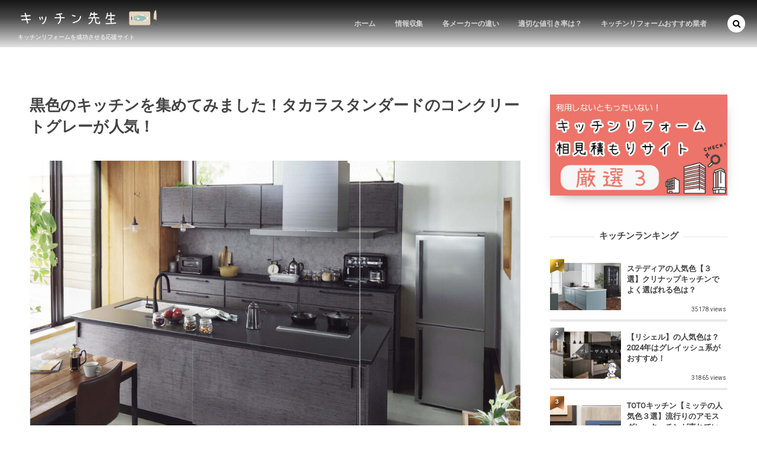

--- FILE ---
content_type: text/html; charset=UTF-8
request_url: https://kitchen-reform.club/faq/post-6152/
body_size: 11460
content:
<!DOCTYPE html>
<html lang="ja"><head prefix="og: http://ogp.me/ns# fb: http://ogp.me/ns/fb# article: http://ogp.me/ns/article#"><meta charset="utf-8" />
<meta name="viewport" content="width=device-width,initial-scale=1,minimum-scale=1,user-scalable=yes" /><meta name="description" content="黒色のキッチンをお探しですか？こちらでは主要キッチンメーカーの人気黒色のキッチンを集めました！黒色が好きな方は必見！" /><meta property="og:title" content="黒色のキッチンを集めてみました！タカラスタンダードのコンクリートグレーが人気！" /><meta property="og:type" content="article" /><meta property="og:url" content="https://kitchen-reform.club/faq/post-6152/" /><meta property="og:image" content="https://kitchen-reform.club/wp-content/uploads/2022/02/takaraSK0-3.jpg" /><meta property="og:image:width" content="1000" /><meta property="og:image:height" content="632" /><meta property="og:description" content="黒色のキッチンをお探しですか？こちらでは主要キッチンメーカーの人気黒色のキッチンを集めました！黒色が好きな方は必見！" /><meta property="og:site_name" content="キッチン先生" /><link rel="canonical" href="https://kitchen-reform.club/faq/post-6152/" /><title>黒色のキッチンを集めてみました！タカラスタンダードのコンクリートグレーが人気！  |  キッチン先生</title>
<meta name='robots' content='max-image-preview:large' />
<link rel="dns-prefetch" href="//connect.facebook.net" /><link rel="dns-prefetch" href="//secure.gravatar.com" /><link rel="dns-prefetch" href="//api.pinterest.com" /><link rel="dns-prefetch" href="//jsoon.digitiminimi.com" /><link rel="dns-prefetch" href="//b.hatena.ne.jp" /><link rel="dns-prefetch" href="//platform.twitter.com" /><meta http-equiv="Last-Modified" content="Sun, 04 Feb. 2024 07:38:18 +0900" /><link rel='dns-prefetch' href='//widgetlogic.org' />
<link rel='dns-prefetch' href='//ajax.googleapis.com' />
<link rel='dns-prefetch' href='//cdn.jsdelivr.net' />
<link rel="alternate" type="application/rss+xml" title="キッチン先生 &raquo; フィード" href="https://kitchen-reform.club/feed/" />
<link rel="alternate" type="application/rss+xml" title="キッチン先生 &raquo; コメントフィード" href="https://kitchen-reform.club/comments/feed/" />
<link rel="alternate" title="oEmbed (JSON)" type="application/json+oembed" href="https://kitchen-reform.club/wp-json/oembed/1.0/embed?url=https%3A%2F%2Fkitchen-reform.club%2Ffaq%2Fpost-6152%2F" />
<link rel="alternate" title="oEmbed (XML)" type="text/xml+oembed" href="https://kitchen-reform.club/wp-json/oembed/1.0/embed?url=https%3A%2F%2Fkitchen-reform.club%2Ffaq%2Fpost-6152%2F&#038;format=xml" />
<style id='wp-img-auto-sizes-contain-inline-css' type='text/css'>
img:is([sizes=auto i],[sizes^="auto," i]){contain-intrinsic-size:3000px 1500px}
/*# sourceURL=wp-img-auto-sizes-contain-inline-css */
</style>
<style id='classic-theme-styles-inline-css' type='text/css'>
/*! This file is auto-generated */
.wp-block-button__link{color:#fff;background-color:#32373c;border-radius:9999px;box-shadow:none;text-decoration:none;padding:calc(.667em + 2px) calc(1.333em + 2px);font-size:1.125em}.wp-block-file__button{background:#32373c;color:#fff;text-decoration:none}
/*# sourceURL=/wp-includes/css/classic-themes.min.css */
</style>
<link rel='stylesheet' id='block-widget-css' href='https://kitchen-reform.club/wp-content/plugins/widget-logic/block_widget/css/widget.css?ver=1725609361' type='text/css' media='all' />
<link rel='stylesheet' id='dp-sc-talk-css' href='https://kitchen-reform.club/wp-content/plugins/dp-ex-shortcodes/css/style/shortcodes/talk.css?ver=1.5.5.0' type='text/css' media='all' />
<link rel='stylesheet' id='digipress-css' href='https://kitchen-reform.club/wp-content/themes/dp-macchiato/css/style.css?ver=20250531205330' type='text/css' media='all' />
<link rel='stylesheet' id='dp-shortcodes-css' href='https://kitchen-reform.club/wp-content/plugins/dp-ex-shortcodes/css/style.css?ver=1.5.5.0' type='text/css' media='all' />
<link rel='stylesheet' id='dp-visual-css' href='https://kitchen-reform.club/wp-content/uploads/digipress/macchiato/css/visual-custom.css?ver=20251208091203' type='text/css' media='all' />
<script src="https://ajax.googleapis.com/ajax/libs/jquery/3.7.1/jquery.min.js?ver=6.9" id="jquery-js"></script>
<link rel="https://api.w.org/" href="https://kitchen-reform.club/wp-json/" /><link rel="alternate" title="JSON" type="application/json" href="https://kitchen-reform.club/wp-json/wp/v2/posts/6152" /><link rel="EditURI" type="application/rsd+xml" title="RSD" href="https://kitchen-reform.club/xmlrpc.php?rsd" />
<link rel='shortlink' href='https://kitchen-reform.club/?p=6152' />
<style>:root {
			--lazy-loader-animation-duration: 300ms;
		}
		  
		.lazyload {
	display: block;
}

.lazyload,
        .lazyloading {
			opacity: 0;
		}


		.lazyloaded {
			opacity: 1;
			transition: opacity 300ms;
			transition: opacity var(--lazy-loader-animation-duration);
		}</style><noscript><style>.lazyload { display: none; } .lazyload[class*="lazy-loader-background-element-"] { display: block; opacity: 1; }</style></noscript><link rel="llms-sitemap" href="https://kitchen-reform.club/llms.txt" />
<link rel="preconnect" href="https://fonts.gstatic.com" /><link href="https://fonts.googleapis.com/css2?family=Roboto&display=swap" rel="stylesheet" /><link rel="icon" href="https://kitchen-reform.club/wp-content/uploads/2022/02/cropped-logo1-32x32.png" sizes="32x32" />
<link rel="icon" href="https://kitchen-reform.club/wp-content/uploads/2022/02/cropped-logo1-192x192.png" sizes="192x192" />
<link rel="apple-touch-icon" href="https://kitchen-reform.club/wp-content/uploads/2022/02/cropped-logo1-180x180.png" />
<meta name="msapplication-TileImage" content="https://kitchen-reform.club/wp-content/uploads/2022/02/cropped-logo1-270x270.png" />
<script>j$=jQuery;</script><script data-ad-client="ca-pub-6475320565618344" async src="https://pagead2.googlesyndication.com/pagead/js/adsbygoogle.js"></script><style id='global-styles-inline-css' type='text/css'>
:root{--wp--preset--aspect-ratio--square: 1;--wp--preset--aspect-ratio--4-3: 4/3;--wp--preset--aspect-ratio--3-4: 3/4;--wp--preset--aspect-ratio--3-2: 3/2;--wp--preset--aspect-ratio--2-3: 2/3;--wp--preset--aspect-ratio--16-9: 16/9;--wp--preset--aspect-ratio--9-16: 9/16;--wp--preset--color--black: #000000;--wp--preset--color--cyan-bluish-gray: #abb8c3;--wp--preset--color--white: #ffffff;--wp--preset--color--pale-pink: #f78da7;--wp--preset--color--vivid-red: #cf2e2e;--wp--preset--color--luminous-vivid-orange: #ff6900;--wp--preset--color--luminous-vivid-amber: #fcb900;--wp--preset--color--light-green-cyan: #7bdcb5;--wp--preset--color--vivid-green-cyan: #00d084;--wp--preset--color--pale-cyan-blue: #8ed1fc;--wp--preset--color--vivid-cyan-blue: #0693e3;--wp--preset--color--vivid-purple: #9b51e0;--wp--preset--gradient--vivid-cyan-blue-to-vivid-purple: linear-gradient(135deg,rgb(6,147,227) 0%,rgb(155,81,224) 100%);--wp--preset--gradient--light-green-cyan-to-vivid-green-cyan: linear-gradient(135deg,rgb(122,220,180) 0%,rgb(0,208,130) 100%);--wp--preset--gradient--luminous-vivid-amber-to-luminous-vivid-orange: linear-gradient(135deg,rgb(252,185,0) 0%,rgb(255,105,0) 100%);--wp--preset--gradient--luminous-vivid-orange-to-vivid-red: linear-gradient(135deg,rgb(255,105,0) 0%,rgb(207,46,46) 100%);--wp--preset--gradient--very-light-gray-to-cyan-bluish-gray: linear-gradient(135deg,rgb(238,238,238) 0%,rgb(169,184,195) 100%);--wp--preset--gradient--cool-to-warm-spectrum: linear-gradient(135deg,rgb(74,234,220) 0%,rgb(151,120,209) 20%,rgb(207,42,186) 40%,rgb(238,44,130) 60%,rgb(251,105,98) 80%,rgb(254,248,76) 100%);--wp--preset--gradient--blush-light-purple: linear-gradient(135deg,rgb(255,206,236) 0%,rgb(152,150,240) 100%);--wp--preset--gradient--blush-bordeaux: linear-gradient(135deg,rgb(254,205,165) 0%,rgb(254,45,45) 50%,rgb(107,0,62) 100%);--wp--preset--gradient--luminous-dusk: linear-gradient(135deg,rgb(255,203,112) 0%,rgb(199,81,192) 50%,rgb(65,88,208) 100%);--wp--preset--gradient--pale-ocean: linear-gradient(135deg,rgb(255,245,203) 0%,rgb(182,227,212) 50%,rgb(51,167,181) 100%);--wp--preset--gradient--electric-grass: linear-gradient(135deg,rgb(202,248,128) 0%,rgb(113,206,126) 100%);--wp--preset--gradient--midnight: linear-gradient(135deg,rgb(2,3,129) 0%,rgb(40,116,252) 100%);--wp--preset--font-size--small: 13px;--wp--preset--font-size--medium: 20px;--wp--preset--font-size--large: 36px;--wp--preset--font-size--x-large: 42px;--wp--preset--spacing--20: 0.44rem;--wp--preset--spacing--30: 0.67rem;--wp--preset--spacing--40: 1rem;--wp--preset--spacing--50: 1.5rem;--wp--preset--spacing--60: 2.25rem;--wp--preset--spacing--70: 3.38rem;--wp--preset--spacing--80: 5.06rem;--wp--preset--shadow--natural: 6px 6px 9px rgba(0, 0, 0, 0.2);--wp--preset--shadow--deep: 12px 12px 50px rgba(0, 0, 0, 0.4);--wp--preset--shadow--sharp: 6px 6px 0px rgba(0, 0, 0, 0.2);--wp--preset--shadow--outlined: 6px 6px 0px -3px rgb(255, 255, 255), 6px 6px rgb(0, 0, 0);--wp--preset--shadow--crisp: 6px 6px 0px rgb(0, 0, 0);}:where(.is-layout-flex){gap: 0.5em;}:where(.is-layout-grid){gap: 0.5em;}body .is-layout-flex{display: flex;}.is-layout-flex{flex-wrap: wrap;align-items: center;}.is-layout-flex > :is(*, div){margin: 0;}body .is-layout-grid{display: grid;}.is-layout-grid > :is(*, div){margin: 0;}:where(.wp-block-columns.is-layout-flex){gap: 2em;}:where(.wp-block-columns.is-layout-grid){gap: 2em;}:where(.wp-block-post-template.is-layout-flex){gap: 1.25em;}:where(.wp-block-post-template.is-layout-grid){gap: 1.25em;}.has-black-color{color: var(--wp--preset--color--black) !important;}.has-cyan-bluish-gray-color{color: var(--wp--preset--color--cyan-bluish-gray) !important;}.has-white-color{color: var(--wp--preset--color--white) !important;}.has-pale-pink-color{color: var(--wp--preset--color--pale-pink) !important;}.has-vivid-red-color{color: var(--wp--preset--color--vivid-red) !important;}.has-luminous-vivid-orange-color{color: var(--wp--preset--color--luminous-vivid-orange) !important;}.has-luminous-vivid-amber-color{color: var(--wp--preset--color--luminous-vivid-amber) !important;}.has-light-green-cyan-color{color: var(--wp--preset--color--light-green-cyan) !important;}.has-vivid-green-cyan-color{color: var(--wp--preset--color--vivid-green-cyan) !important;}.has-pale-cyan-blue-color{color: var(--wp--preset--color--pale-cyan-blue) !important;}.has-vivid-cyan-blue-color{color: var(--wp--preset--color--vivid-cyan-blue) !important;}.has-vivid-purple-color{color: var(--wp--preset--color--vivid-purple) !important;}.has-black-background-color{background-color: var(--wp--preset--color--black) !important;}.has-cyan-bluish-gray-background-color{background-color: var(--wp--preset--color--cyan-bluish-gray) !important;}.has-white-background-color{background-color: var(--wp--preset--color--white) !important;}.has-pale-pink-background-color{background-color: var(--wp--preset--color--pale-pink) !important;}.has-vivid-red-background-color{background-color: var(--wp--preset--color--vivid-red) !important;}.has-luminous-vivid-orange-background-color{background-color: var(--wp--preset--color--luminous-vivid-orange) !important;}.has-luminous-vivid-amber-background-color{background-color: var(--wp--preset--color--luminous-vivid-amber) !important;}.has-light-green-cyan-background-color{background-color: var(--wp--preset--color--light-green-cyan) !important;}.has-vivid-green-cyan-background-color{background-color: var(--wp--preset--color--vivid-green-cyan) !important;}.has-pale-cyan-blue-background-color{background-color: var(--wp--preset--color--pale-cyan-blue) !important;}.has-vivid-cyan-blue-background-color{background-color: var(--wp--preset--color--vivid-cyan-blue) !important;}.has-vivid-purple-background-color{background-color: var(--wp--preset--color--vivid-purple) !important;}.has-black-border-color{border-color: var(--wp--preset--color--black) !important;}.has-cyan-bluish-gray-border-color{border-color: var(--wp--preset--color--cyan-bluish-gray) !important;}.has-white-border-color{border-color: var(--wp--preset--color--white) !important;}.has-pale-pink-border-color{border-color: var(--wp--preset--color--pale-pink) !important;}.has-vivid-red-border-color{border-color: var(--wp--preset--color--vivid-red) !important;}.has-luminous-vivid-orange-border-color{border-color: var(--wp--preset--color--luminous-vivid-orange) !important;}.has-luminous-vivid-amber-border-color{border-color: var(--wp--preset--color--luminous-vivid-amber) !important;}.has-light-green-cyan-border-color{border-color: var(--wp--preset--color--light-green-cyan) !important;}.has-vivid-green-cyan-border-color{border-color: var(--wp--preset--color--vivid-green-cyan) !important;}.has-pale-cyan-blue-border-color{border-color: var(--wp--preset--color--pale-cyan-blue) !important;}.has-vivid-cyan-blue-border-color{border-color: var(--wp--preset--color--vivid-cyan-blue) !important;}.has-vivid-purple-border-color{border-color: var(--wp--preset--color--vivid-purple) !important;}.has-vivid-cyan-blue-to-vivid-purple-gradient-background{background: var(--wp--preset--gradient--vivid-cyan-blue-to-vivid-purple) !important;}.has-light-green-cyan-to-vivid-green-cyan-gradient-background{background: var(--wp--preset--gradient--light-green-cyan-to-vivid-green-cyan) !important;}.has-luminous-vivid-amber-to-luminous-vivid-orange-gradient-background{background: var(--wp--preset--gradient--luminous-vivid-amber-to-luminous-vivid-orange) !important;}.has-luminous-vivid-orange-to-vivid-red-gradient-background{background: var(--wp--preset--gradient--luminous-vivid-orange-to-vivid-red) !important;}.has-very-light-gray-to-cyan-bluish-gray-gradient-background{background: var(--wp--preset--gradient--very-light-gray-to-cyan-bluish-gray) !important;}.has-cool-to-warm-spectrum-gradient-background{background: var(--wp--preset--gradient--cool-to-warm-spectrum) !important;}.has-blush-light-purple-gradient-background{background: var(--wp--preset--gradient--blush-light-purple) !important;}.has-blush-bordeaux-gradient-background{background: var(--wp--preset--gradient--blush-bordeaux) !important;}.has-luminous-dusk-gradient-background{background: var(--wp--preset--gradient--luminous-dusk) !important;}.has-pale-ocean-gradient-background{background: var(--wp--preset--gradient--pale-ocean) !important;}.has-electric-grass-gradient-background{background: var(--wp--preset--gradient--electric-grass) !important;}.has-midnight-gradient-background{background: var(--wp--preset--gradient--midnight) !important;}.has-small-font-size{font-size: var(--wp--preset--font-size--small) !important;}.has-medium-font-size{font-size: var(--wp--preset--font-size--medium) !important;}.has-large-font-size{font-size: var(--wp--preset--font-size--large) !important;}.has-x-large-font-size{font-size: var(--wp--preset--font-size--x-large) !important;}
/*# sourceURL=global-styles-inline-css */
</style>
</head><body class="wp-singular post-template-default single single-post postid-6152 single-format-standard wp-theme-dp-macchiato main-body" data-ct-sns-cache="true" data-ct-sns-cache-time="86400000"><header id="header_container" class="header_container pc has_search"><div class="h_group"><h1 class="hd_title image"><a href="https://kitchen-reform.club/" title="キッチン先生"><img src="https://kitchen-reform.club/wp-content/uploads/digipress/macchiato/title/logo2_PC.png" alt="キッチン先生" /></a></h1><h2 class="caption">キッチンリフォームを成功させる応援サイト</h2></div><div class="r_block"><nav id="global_menu_nav" class="global_menu_nav" data-wow-delay="0.3s"><ul id="global_menu_ul" class=""><li id="menu-item-2323" class="menu-item menu-item-type-custom menu-item-object-custom menu-item-home"><a href="https://kitchen-reform.club/" class="menu-link"><span class="menu-title">ホーム</span><span class="gnav-bd"></span></a></li>
<li id="menu-item-4545" class="menu-item menu-item-type-custom menu-item-object-custom menu-item-has-children"><a class="menu-link"><span class="menu-title">情報収集</span><span class="gnav-bd"></span></a>
<ul class="sub-menu">
	<li id="menu-item-2858" class="menu-item menu-item-type-taxonomy menu-item-object-category current-post-ancestor current-menu-parent current-post-parent"><a href="https://kitchen-reform.club/category/faq/" class="menu-link"><span class="menu-title">キッチンリフォームで多い質問</span></a></li>
</ul>
</li>
<li id="menu-item-2331" class="menu-item menu-item-type-post_type menu-item-object-page menu-item-has-children"><a href="https://kitchen-reform.club/comparison/" class="menu-link"><span class="menu-title">各メーカーの違い</span><span class="gnav-bd"></span></a>
<ul class="sub-menu">
	<li id="menu-item-2617" class="menu-item menu-item-type-post_type menu-item-object-page"><a href="https://kitchen-reform.club/comparison/lixil-reputation/" class="menu-link"><span class="menu-title">リクシルのキッチン</span></a></li>
	<li id="menu-item-6652" class="menu-item menu-item-type-post_type menu-item-object-post"><a href="https://kitchen-reform.club/panasonic-kitchen/reviews-panakitchen/" class="menu-link"><span class="menu-title">パナソニックのキッチン</span></a></li>
	<li id="menu-item-7168" class="menu-item menu-item-type-post_type menu-item-object-post"><a href="https://kitchen-reform.club/toto-kitchen/toto/" class="menu-link"><span class="menu-title">TOTOのキッチン</span></a></li>
	<li id="menu-item-7172" class="menu-item menu-item-type-post_type menu-item-object-post"><a href="https://kitchen-reform.club/takara-standard/takara-standard-reputations/" class="menu-link"><span class="menu-title">タカラスタンダードのキッチン</span></a></li>
	<li id="menu-item-7170" class="menu-item menu-item-type-post_type menu-item-object-post"><a href="https://kitchen-reform.club/woodone-kitchen/woodone/" class="menu-link"><span class="menu-title">ウッドワンのキッチン</span></a></li>
	<li id="menu-item-7169" class="menu-item menu-item-type-post_type menu-item-object-post"><a href="https://kitchen-reform.club/toclas-kitchen/toclas/" class="menu-link"><span class="menu-title">トクラスのキッチン</span></a></li>
</ul>
</li>
<li id="menu-item-2326" class="menu-item menu-item-type-post_type menu-item-object-page"><a href="https://kitchen-reform.club/discount/" class="menu-link"><span class="menu-title">適切な値引き率は？</span><span class="gnav-bd"></span></a></li>
<li id="menu-item-2327" class="menu-item menu-item-type-post_type menu-item-object-page menu-item-has-children"><a href="https://kitchen-reform.club/merchant/" class="menu-link"><span class="menu-title">キッチンリフォームおすすめ業者</span><span class="gnav-bd"></span></a>
<ul class="sub-menu">
	<li id="menu-item-7177" class="menu-item menu-item-type-post_type menu-item-object-post"><a href="https://kitchen-reform.club/company/osaka-reform/" class="menu-link"><span class="menu-title">【大阪】キッチンリフォームのおすすめ施工業者トップ１０</span></a></li>
	<li id="menu-item-7178" class="menu-item menu-item-type-post_type menu-item-object-post"><a href="https://kitchen-reform.club/company/yokohama-reform/" class="menu-link"><span class="menu-title">横浜の人気キッチンリフォーム施工業者【タイプ別９選】</span></a></li>
	<li id="menu-item-7179" class="menu-item menu-item-type-post_type menu-item-object-post"><a href="https://kitchen-reform.club/company/tokyo-reform/" class="menu-link"><span class="menu-title">東京の人気キッチンリフォーム施工業者【6選】</span></a></li>
	<li id="menu-item-7180" class="menu-item menu-item-type-post_type menu-item-object-post"><a href="https://kitchen-reform.club/company/sapporo-reform/" class="menu-link"><span class="menu-title">【札幌】キッチンリフォームおすすめ業者ベスト4</span></a></li>
</ul>
</li>
</ul></nav></div><div id="expand_float_menu" class="expand_float_menu" data-wow-delay="0.3s"><i class="icon-menu"></i></div></header><div id="container" class="dp-container pc clearfix singular"><div class="content-wrap incontainer clearfix singular no-header-area">
<div id="content" class="content two-col right"><article id="post-6152" class="single-article post-6152 post type-post status-publish format-standard has-post-thumbnail category-faq"><header class="sb-right two-col"><h1 class="entry-title single-title"><span>黒色のキッチンを集めてみました！タカラスタンダードのコンクリートグレーが人気！</span></h1></header><div class="entry entry-content"><p><noscript><img fetchpriority="high" decoding="async" src="https://kitchen-reform.club/wp-content/uploads/2022/02/takaraSK0-3.jpg" alt="黒色のキッチン" width="1000" height="632" class="aligncenter size-full wp-image-4588" srcset="https://kitchen-reform.club/wp-content/uploads/2022/02/takaraSK0-3.jpg 1000w, https://kitchen-reform.club/wp-content/uploads/2022/02/takaraSK0-3-300x190.jpg 300w, https://kitchen-reform.club/wp-content/uploads/2022/02/takaraSK0-3-680x430.jpg 680w, https://kitchen-reform.club/wp-content/uploads/2022/02/takaraSK0-3-768x485.jpg 768w, https://kitchen-reform.club/wp-content/uploads/2022/02/takaraSK0-3-450x284.jpg 450w, https://kitchen-reform.club/wp-content/uploads/2022/02/takaraSK0-3-900x569.jpg 900w" sizes="(max-width: 1000px) 100vw, 1000px"></noscript><img fetchpriority="high" decoding="async" src="data:image/svg+xml,%3Csvg%20xmlns%3D%22http%3A%2F%2Fwww.w3.org%2F2000%2Fsvg%22%20viewBox%3D%220%200%201000%20632%22%3E%3C%2Fsvg%3E" alt="黒色のキッチン" width="1000" height="632" class="aligncenter size-full wp-image-4588 lazyload" srcset="data:image/svg+xml,%3Csvg%20xmlns%3D%22http%3A%2F%2Fwww.w3.org%2F2000%2Fsvg%22%20viewBox%3D%220%200%201000%20632%22%3E%3C%2Fsvg%3E 1000w" sizes="(max-width: 1000px) 100vw, 1000px" data-srcset="https://kitchen-reform.club/wp-content/uploads/2022/02/takaraSK0-3.jpg 1000w, https://kitchen-reform.club/wp-content/uploads/2022/02/takaraSK0-3-300x190.jpg 300w, https://kitchen-reform.club/wp-content/uploads/2022/02/takaraSK0-3-680x430.jpg 680w, https://kitchen-reform.club/wp-content/uploads/2022/02/takaraSK0-3-768x485.jpg 768w, https://kitchen-reform.club/wp-content/uploads/2022/02/takaraSK0-3-450x284.jpg 450w, https://kitchen-reform.club/wp-content/uploads/2022/02/takaraSK0-3-900x569.jpg 900w" data-src="https://kitchen-reform.club/wp-content/uploads/2022/02/takaraSK0-3.jpg"></p>
<p class="al-c small">写真：タカラスタンダードのシステムキッチン「トレーシア」より</p>
<p><span class="green big">ベージュ・アイボリー</span>色のキッチンをお探しですか？</p>
<p>こちらでは主要<span class="green big">トップ6</span>のキッチンメーカーの人気アイボリー色のキッチン<span class="green big">9点</span>を集めました！<br>ベージュ色が好きな方は必見です！</p>
<div id="talk-scqk" class="dp_sc_talk pos-right clearfix">
<figure class="talk_avatar circle pos-right" style="width:80px;height:80px;">
<div class="cover_img" style="background-image:url('https://kitchen-reform.club/wp-content/uploads/2020/04/1-e1587850551667.jpg');"></div>
</figure>
<div class="talk_words pos-right" style="max-width:calc(100% - 100px);background-color:#fffbf4;">昨今、ベージュ色のキッチンはどのメーカーも数が少ない傾向にありますが、その中でもおすすめのベージュ色のキッチンをご紹介します！</div>
</div>
<style>#talk-scqk .talk_words.pos-right:after{border-color:transparent transparent transparent #fffbf4;}</style>
<div class="dp_toc_container pos-none allow-toggle" role="navigation" data-margin="30"><p class="toc_title_block"><span class="toc_title icon-list">INDEX</span><span class="toc_toggle icon-up-open" role="button"></span></p><ul class="dp_toc_ul has_title"><li><a href="#e382bfe382abe383a9e382b9e382bfe383b3e38380e383bce38389e381aee9bb92e889b2e381aee382ade38383e38381e383b3-1">タカラスタンダードの黒色のキッチン</a><ul><li><a href="#e38388e383ace383bce382b7e382a2e381aee3808ce382b3e383b3e382afe383aae383bce38388e382b0e383ace383bce3808de381aee382ade38383e38381e383b3-2">トレーシアの「コンクリートグレー」のキッチン</a></li></ul></li><li><a href="#e383aae382afe382b7e383abe381aee9bb92e889b2e381aee382ade38383e38381e383b3-3">リクシルの黒色のキッチン</a><ul><li><a href="#e382a2e383ace382b9e382bfe381aee3808ce382b0e383ace382a4e38383e382b7e383a5e382b0e383ace382a4e383b3e3808de381aee382ade38383e38381e383b3-4">アレスタの「グレイッシュグレイン」のキッチン</a></li></ul></li></ul></div>
<h2 id="e382bfe382abe383a9e382b9e382bfe383b3e38380e383bce38389e381aee9bb92e889b2e381aee382ade38383e38381e383b3-1">タカラスタンダードの黒色のキッチン</h2>
<p>タカラスタンダードで、おすすめする黒色のキッチンがこちら！</p>
<div class="box">
<h3 id="e38388e383ace383bce382b7e382a2e381aee3808ce382b3e383b3e382afe383aae383bce38388e382b0e383ace383bce3808de381aee382ade38383e38381e383b3-2">トレーシアの「コンクリートグレー」のキッチン</h3>
<p><noscript><img fetchpriority="high" decoding="async" src="https://kitchen-reform.club/wp-content/uploads/2022/02/takaraSK0-3.jpg" alt="黒色のキッチン" width="1000" height="632" class="aligncenter size-full wp-image-4588" srcset="https://kitchen-reform.club/wp-content/uploads/2022/02/takaraSK0-3.jpg 1000w, https://kitchen-reform.club/wp-content/uploads/2022/02/takaraSK0-3-300x190.jpg 300w, https://kitchen-reform.club/wp-content/uploads/2022/02/takaraSK0-3-680x430.jpg 680w, https://kitchen-reform.club/wp-content/uploads/2022/02/takaraSK0-3-768x485.jpg 768w, https://kitchen-reform.club/wp-content/uploads/2022/02/takaraSK0-3-450x284.jpg 450w, https://kitchen-reform.club/wp-content/uploads/2022/02/takaraSK0-3-900x569.jpg 900w" sizes="(max-width: 1000px) 100vw, 1000px"></noscript><img fetchpriority="high" decoding="async" src="data:image/svg+xml,%3Csvg%20xmlns%3D%22http%3A%2F%2Fwww.w3.org%2F2000%2Fsvg%22%20viewBox%3D%220%200%201000%20632%22%3E%3C%2Fsvg%3E" alt="黒色のキッチン" width="1000" height="632" class="aligncenter size-full wp-image-4588 lazyload" srcset="data:image/svg+xml,%3Csvg%20xmlns%3D%22http%3A%2F%2Fwww.w3.org%2F2000%2Fsvg%22%20viewBox%3D%220%200%201000%20632%22%3E%3C%2Fsvg%3E 1000w" sizes="(max-width: 1000px) 100vw, 1000px" data-srcset="https://kitchen-reform.club/wp-content/uploads/2022/02/takaraSK0-3.jpg 1000w, https://kitchen-reform.club/wp-content/uploads/2022/02/takaraSK0-3-300x190.jpg 300w, https://kitchen-reform.club/wp-content/uploads/2022/02/takaraSK0-3-680x430.jpg 680w, https://kitchen-reform.club/wp-content/uploads/2022/02/takaraSK0-3-768x485.jpg 768w, https://kitchen-reform.club/wp-content/uploads/2022/02/takaraSK0-3-450x284.jpg 450w, https://kitchen-reform.club/wp-content/uploads/2022/02/takaraSK0-3-900x569.jpg 900w" data-src="https://kitchen-reform.club/wp-content/uploads/2022/02/takaraSK0-3.jpg"></p>
<p class="al-c small">写真：タカラスタンダードのトレーシア　目安価格：　1,823,300円</p>
<p>こちらは<a href="https://kitchen-reform.club/comparison/takara-standard-reputation/">タカラスタンダード</a>のトレーシアのシステムキッチン。<br>
コンクリートグレーと呼ばれるブラック系のキッチン。<br>
ワークトップは、モデレートブラックの黒色天板を採用し、キッチンパネルはコンクリートダーク。<br>
黒色に統一されたキッチン。<br>
<noscript><img decoding="async" src="https://kitchen-reform.club/wp-content/uploads/2022/02/takaraSK1-2.jpg" alt="コンクリートグレー" width="492" height="344" class="aligncenter size-full wp-image-4591" srcset="https://kitchen-reform.club/wp-content/uploads/2022/02/takaraSK1-2.jpg 492w, https://kitchen-reform.club/wp-content/uploads/2022/02/takaraSK1-2-300x210.jpg 300w, https://kitchen-reform.club/wp-content/uploads/2022/02/takaraSK1-2-450x315.jpg 450w" sizes="(max-width: 492px) 100vw, 492px"></noscript><img decoding="async" src="data:image/svg+xml,%3Csvg%20xmlns%3D%22http%3A%2F%2Fwww.w3.org%2F2000%2Fsvg%22%20viewBox%3D%220%200%20492%20344%22%3E%3C%2Fsvg%3E" alt="コンクリートグレー" width="492" height="344" class="aligncenter size-full wp-image-4591 lazyload" srcset="data:image/svg+xml,%3Csvg%20xmlns%3D%22http%3A%2F%2Fwww.w3.org%2F2000%2Fsvg%22%20viewBox%3D%220%200%20492%20344%22%3E%3C%2Fsvg%3E 492w" sizes="(max-width: 492px) 100vw, 492px" data-srcset="https://kitchen-reform.club/wp-content/uploads/2022/02/takaraSK1-2.jpg 492w, https://kitchen-reform.club/wp-content/uploads/2022/02/takaraSK1-2-300x210.jpg 300w, https://kitchen-reform.club/wp-content/uploads/2022/02/takaraSK1-2-450x315.jpg 450w" data-src="https://kitchen-reform.club/wp-content/uploads/2022/02/takaraSK1-2.jpg"><br>
調理スペースが2つ設けられるのが魅力のⅡ型キッチン。<br>
家族がキッチンに集まりやすく、みんなで調理が楽しめます。
</p></div>
<h2 id="e383aae382afe382b7e383abe381aee9bb92e889b2e381aee382ade38383e38381e383b3-3">リクシルの黒色のキッチン</h2>
<p>リクシルで、おすすめする黒色のキッチンがこちら！</p>
<div class="box">
<h3 id="e382a2e383ace382b9e382bfe381aee3808ce382b0e383ace382a4e38383e382b7e383a5e382b0e383ace382a4e383b3e3808de381aee382ade38383e38381e383b3-4">アレスタの「グレイッシュグレイン」のキッチン</h3>
<p><noscript><img decoding="async" src="https://kitchen-reform.club/wp-content/uploads/2022/02/lixil-kitchen-3.jpg" alt="ブラックキッチン" width="1000" height="830" class="aligncenter size-full wp-image-4663" srcset="https://kitchen-reform.club/wp-content/uploads/2022/02/lixil-kitchen-3.jpg 1000w, https://kitchen-reform.club/wp-content/uploads/2022/02/lixil-kitchen-3-300x249.jpg 300w, https://kitchen-reform.club/wp-content/uploads/2022/02/lixil-kitchen-3-680x564.jpg 680w, https://kitchen-reform.club/wp-content/uploads/2022/02/lixil-kitchen-3-768x637.jpg 768w, https://kitchen-reform.club/wp-content/uploads/2022/02/lixil-kitchen-3-386x320.jpg 386w, https://kitchen-reform.club/wp-content/uploads/2022/02/lixil-kitchen-3-771x640.jpg 771w" sizes="(max-width: 1000px) 100vw, 1000px"></noscript><img decoding="async" src="data:image/svg+xml,%3Csvg%20xmlns%3D%22http%3A%2F%2Fwww.w3.org%2F2000%2Fsvg%22%20viewBox%3D%220%200%201000%20830%22%3E%3C%2Fsvg%3E" alt="ブラックキッチン" width="1000" height="830" class="aligncenter size-full wp-image-4663 lazyload" srcset="data:image/svg+xml,%3Csvg%20xmlns%3D%22http%3A%2F%2Fwww.w3.org%2F2000%2Fsvg%22%20viewBox%3D%220%200%201000%20830%22%3E%3C%2Fsvg%3E 1000w" sizes="(max-width: 1000px) 100vw, 1000px" data-srcset="https://kitchen-reform.club/wp-content/uploads/2022/02/lixil-kitchen-3.jpg 1000w, https://kitchen-reform.club/wp-content/uploads/2022/02/lixil-kitchen-3-300x249.jpg 300w, https://kitchen-reform.club/wp-content/uploads/2022/02/lixil-kitchen-3-680x564.jpg 680w, https://kitchen-reform.club/wp-content/uploads/2022/02/lixil-kitchen-3-768x637.jpg 768w, https://kitchen-reform.club/wp-content/uploads/2022/02/lixil-kitchen-3-386x320.jpg 386w, https://kitchen-reform.club/wp-content/uploads/2022/02/lixil-kitchen-3-771x640.jpg 771w" data-src="https://kitchen-reform.club/wp-content/uploads/2022/02/lixil-kitchen-3.jpg"></p>
<p class="al-c small">写真：リクシルのアレスタ　目安価格：　185万円</p>
<div id="talk-v7kr" class="dp_sc_talk pos-right clearfix">
<figure class="talk_avatar circle pos-right" style="width:80px;height:80px;">
<div class="cover_img" style="background-image:url('https://kitchen-reform.club/wp-content/uploads/2020/04/1-e1587850551667.jpg');"></div>
</figure>
<div class="talk_words pos-right" style="max-width:calc(100% - 100px);background-color:#fffbf4;">上級者の色使い。暗いキッチンにならないよう部屋全体のコーディネートは慎重さが必要。<br>汚れが目立たないから、この色って方も多いですね。ご主人が台所に立つ方は選ぶ傾向あり。</div>
</div>
<style>#talk-v7kr .talk_words.pos-right:after{border-color:transparent transparent transparent #fffbf4;}</style>
<p><noscript><img decoding="async" src="https://kitchen-reform.club/wp-content/uploads/2017/06/04_1.jpg" alt="透明収納キッチン" width="373" height="246" class="aligncenter size-full wp-image-331" srcset="https://kitchen-reform.club/wp-content/uploads/2017/06/04_1.jpg 746w, https://kitchen-reform.club/wp-content/uploads/2017/06/04_1-300x198.jpg 300w, https://kitchen-reform.club/wp-content/uploads/2017/06/04_1-320x211.jpg 320w" sizes="(max-width: 373px) 100vw, 373px"></noscript><img decoding="async" src="data:image/svg+xml,%3Csvg%20xmlns%3D%22http%3A%2F%2Fwww.w3.org%2F2000%2Fsvg%22%20viewBox%3D%220%200%20373%20246%22%3E%3C%2Fsvg%3E" alt="透明収納キッチン" width="373" height="246" class="aligncenter size-full wp-image-331 lazyload" srcset="data:image/svg+xml,%3Csvg%20xmlns%3D%22http%3A%2F%2Fwww.w3.org%2F2000%2Fsvg%22%20viewBox%3D%220%200%20373%20246%22%3E%3C%2Fsvg%3E 373w" sizes="(max-width: 373px) 100vw, 373px" data-srcset="https://kitchen-reform.club/wp-content/uploads/2017/06/04_1.jpg 746w, https://kitchen-reform.club/wp-content/uploads/2017/06/04_1-300x198.jpg 300w, https://kitchen-reform.club/wp-content/uploads/2017/06/04_1-320x211.jpg 320w" data-src="https://kitchen-reform.club/wp-content/uploads/2017/06/04_1.jpg"></p>
<p class="al-c small">黒いラインが空間を程よく引き締めています。</p>
<div id="talk-be6h" class="dp_sc_talk pos-left clearfix">
<figure class="talk_avatar circle pos-left" style="width:80px;height:80px;">
<div class="cover_img" style="background-image:url('https://kitchen-reform.club/wp-content/uploads/2020/04/4-e1587850503434.jpg');"></div>
</figure>
<div class="talk_words pos-left" style="max-width:calc(100% - 100px);background-color:#fffbf4;">リクシルのステンレス天板も劣ってないですよ。また木目再現はメーカートップですね。<br>取手の無いキッチンは、デザイン重視かも。御年輩の方で取り出しにくいとクレームになりました。</div>
</div>
<style>#talk-be6h .talk_words:after{border-color:transparent #fffbf4 transparent transparent;}</style>
<div id="talk-3r5s" class="dp_sc_talk pos-right clearfix">
<figure class="talk_avatar circle pos-right" style="width:80px;height:80px;">
<div class="cover_img" style="background-image:url('https://kitchen-reform.club/wp-content/uploads/2020/04/3-e1587850516174.jpg');"></div>
</figure>
<div class="talk_words pos-right" style="max-width:calc(100% - 100px);background-color:#fffbf4;">黒色というよりも、ビンテージ感のある木目調の扉が人気ですね。<br>ちなみに水栓はオールインワンの浄水器内蔵型の水栓。以外と安価なのでいつもお勧めしてます。</div>
</div>
<style>#talk-3r5s .talk_words.pos-right:after{border-color:transparent transparent transparent #fffbf4;}</style>
<p class="al-r"><i class="icon-triangle-right"></i><a href="https://kitchen-reform.club/comparison/lixil-reputation/alesta/">リクシル アレスタのキッチンを詳しく見る。</a></p>
</div>
<div class="al-c"><span class="ft25px b gray">＼　他の人気色もチェックしてみて！ ／</span><br>キッチン色検索ページはこちら</div>
</div></article><div class="single-nav  two-col"><ul class="clearfix"><li class="left"><a href="https://kitchen-reform.club/faq/pink-kitchen/" title="ピンク色のキッチンはどれがおすすめ？2023年版の全キッチンメーカーから厳選！" class="tooltip"><i class="icon-double-angle-left"></i>Prev</a></li><li class="right"><a href="https://kitchen-reform.club/faq/blue-kitchen/" title="ブルーがキレイなキッチンを集めてみました！ブルーはTOTOのキッチンが豊富！？" class="tooltip">Next<i class="icon-double-angle-right"></i></a></li></ul></div><section id="comments_area">
</section></div><aside id="sidebar" class="sidebar right first">
<div id="text-5" class="widget-box widget_text slider_fx">			<div class="textwidget"><p><a href="https://kitchen-reform.club/merchant/"><noscript><img decoding="async" class="aligncenter size-full wp-image-4551" src="https://kitchen-reform.club/wp-content/uploads/2022/02/bannner04.jpg" alt="キッチンリフォームおすすめ相見積もりサイト厳選3" width="350" height="200" srcset="https://kitchen-reform.club/wp-content/uploads/2022/02/bannner04.jpg 350w, https://kitchen-reform.club/wp-content/uploads/2022/02/bannner04-300x171.jpg 300w" sizes="(max-width: 350px) 100vw, 350px" /></noscript><img decoding="async" class="aligncenter size-full wp-image-4551 lazyload" src="data:image/svg+xml,%3Csvg%20xmlns%3D%22http%3A%2F%2Fwww.w3.org%2F2000%2Fsvg%22%20viewBox%3D%220%200%20350%20200%22%3E%3C%2Fsvg%3E" alt="キッチンリフォームおすすめ相見積もりサイト厳選3" width="350" height="200" data-src="https://kitchen-reform.club/wp-content/uploads/2022/02/bannner04.jpg"></a></p>
</div>
		</div><div id="dpmostviewedpostswidget-2" class="widget-box dp_recent_posts_widget slider_fx"><h3 class="wd-title"><span>キッチンランキング</span></h3><ul class="recent_entries has_thumb type-"><li class="clearfix has_rank"><div class="widget-post-thumb thumb"><a href="https://kitchen-reform.club/cleanup-kitchen/kitchen029/" class="thumb-link"><figure class="post-thumb" style="background-image:url('https://kitchen-reform.club/wp-content/uploads/2021/01/clienup-4-280x192.jpg');"></figure></a></div><div class="excerpt_div clearfix has_thumb"><div class="excerpt_title_wid" role="heading"><a href="https://kitchen-reform.club/cleanup-kitchen/kitchen029/" class="item-link">ステディアの人気色【３選】クリナップキッチンでよく選ばれる色は？</a></div><div class="meta-views widget-views">35178 views</div></div><span class="rank_label thumb">1</span></li><li class="clearfix has_rank"><div class="widget-post-thumb thumb"><a href="https://kitchen-reform.club/lixil-kitchen/popular-colors-richelle/" class="thumb-link"><figure class="post-thumb" style="background-image:url('https://kitchen-reform.club/wp-content/uploads/2020/03/bannner07-280x192.jpg');"></figure></a></div><div class="excerpt_div clearfix has_thumb"><div class="excerpt_title_wid" role="heading"><a href="https://kitchen-reform.club/lixil-kitchen/popular-colors-richelle/" class="item-link">【リシェル】の人気色は？2024年はグレイッシュ系がおすすめ！</a></div><div class="meta-views widget-views">31865 views</div></div><span class="rank_label thumb">2</span></li><li class="clearfix has_rank"><div class="widget-post-thumb thumb"><a href="https://kitchen-reform.club/toto-kitchen/mitte-best-color/" class="thumb-link"><figure class="post-thumb" style="background-image:url('https://kitchen-reform.club/wp-content/uploads/2020/04/mitte-4-280x192.jpg');"></figure></a></div><div class="excerpt_div clearfix has_thumb"><div class="excerpt_title_wid" role="heading"><a href="https://kitchen-reform.club/toto-kitchen/mitte-best-color/" class="item-link">TOTOキッチン【ミッテの人気色３選】流行りのアモスグレーキッチンが売れている！</a></div><div class="meta-views widget-views">28781 views</div></div><span class="rank_label thumb">3</span></li><li class="clearfix has_rank"><div class="widget-post-thumb thumb"><a href="https://kitchen-reform.club/lixil-kitchen/alesta-popular-colors/" class="thumb-link"><figure class="post-thumb" style="background-image:url('https://kitchen-reform.club/wp-content/uploads/2020/04/1-280x192.jpeg');"></figure></a></div><div class="excerpt_div clearfix has_thumb"><div class="excerpt_title_wid" role="heading"><a href="https://kitchen-reform.club/lixil-kitchen/alesta-popular-colors/" class="item-link">リクシルキッチンの人気色は？アレスタは【白木目】がおすすめ！</a></div><div class="meta-views widget-views">24749 views</div></div><span class="rank_label thumb">4</span></li><li class="clearfix has_rank"><div class="widget-post-thumb thumb"><a href="https://kitchen-reform.club/cleanup-kitchen/popular-colors-rakuera/" class="thumb-link"><figure class="post-thumb" style="background-image:url('https://kitchen-reform.club/wp-content/uploads/2020/03/rakuera-1-280x192.jpg');"></figure></a></div><div class="excerpt_div clearfix has_thumb"><div class="excerpt_title_wid" role="heading"><a href="https://kitchen-reform.club/cleanup-kitchen/popular-colors-rakuera/" class="item-link">【ラクエラ】の人気色は？クリナップキッチンの人気カラーランキング！</a></div><div class="meta-views widget-views">23069 views</div></div><span class="rank_label thumb">5</span></li></ul></div><div id="dpmostviewedpostswidget-5" class="widget-box dp_recent_posts_widget slider_fx"><h3 class="wd-title"><span>キッチンリフォームで多い質問</span></h3><ul class="recent_entries has_thumb type-"><li class="clearfix has_rank"><div class="widget-post-thumb thumb"><a href="https://kitchen-reform.club/faq/gray/" class="thumb-link"><figure class="post-thumb" style="background-image:url('https://kitchen-reform.club/wp-content/uploads/2021/06/lixil-6-280x192.jpg');"></figure></a></div><div class="excerpt_div clearfix has_thumb"><time datetime="2024-10-08T10:31:09+09:00" class="widget-time">8 Oct, 2024</time><div class="excerpt_title_wid" role="heading"><a href="https://kitchen-reform.club/faq/gray/" class="item-link">グレー色のキッチンはどれがおすすめ？2024年版の全キッチンメーカーから厳選！</a></div><div class="meta-views widget-views">52275 views</div></div><span class="rank_label thumb">1</span></li><li class="clearfix has_rank"><div class="widget-post-thumb thumb"><a href="https://kitchen-reform.club/faq/u-kitchen/" class="thumb-link"><figure class="post-thumb" style="background-image:url('https://kitchen-reform.club/wp-content/uploads/2021/09/kitchen-ustyle2-1-280x192.jpg');"></figure></a></div><div class="excerpt_div clearfix has_thumb"><time datetime="2023-07-10T10:27:31+09:00" class="widget-time">10 Jul, 2023</time><div class="excerpt_title_wid" role="heading"><a href="https://kitchen-reform.club/faq/u-kitchen/" class="item-link">【コの字型】キッチンおすすめ7選！メーカーごとの費用も解説！</a></div><div class="meta-views widget-views">23791 views</div></div><span class="rank_label thumb">2</span></li><li class="clearfix has_rank"><div class="widget-post-thumb thumb"><a href="https://kitchen-reform.club/faq/japanese-luxury-kitchen/" class="thumb-link"><figure class="post-thumb" style="background-image:url('https://kitchen-reform.club/wp-content/uploads/2022/02/japanese-luxury-kitchen-6-280x192.jpg');"></figure></a></div><div class="excerpt_div clearfix has_thumb"><time datetime="2023-02-05T05:17:32+09:00" class="widget-time">5 Feb, 2023</time><div class="excerpt_title_wid" role="heading"><a href="https://kitchen-reform.club/faq/japanese-luxury-kitchen/" class="item-link">最も高級なシステムキッチンランキング！【ベスト５】</a></div><div class="meta-views widget-views">21923 views</div></div><span class="rank_label thumb">3</span></li><li class="clearfix has_rank"><div class="widget-post-thumb thumb"><a href="https://kitchen-reform.club/faq/nitori/" class="thumb-link"><figure class="post-thumb" style="background-image:url('https://kitchen-reform.club/wp-content/uploads/2023/02/IMG_2303-280x192.jpg');"></figure></a></div><div class="excerpt_div clearfix has_thumb"><time datetime="2024-02-12T09:36:09+09:00" class="widget-time">12 Feb, 2024</time><div class="excerpt_title_wid" role="heading"><a href="https://kitchen-reform.club/faq/nitori/" class="item-link">ニトリのキッチンリフォームの費用は？落とし穴は？【他メーカーと比較検証】</a></div><div class="meta-views widget-views">12236 views</div></div><span class="rank_label thumb">4</span></li><li class="clearfix has_rank"><div class="widget-post-thumb thumb"><a href="https://kitchen-reform.club/faq/counter/" class="thumb-link"><figure class="post-thumb" style="background-image:url('https://kitchen-reform.club/wp-content/uploads/2021/06/1-3-280x192.jpg');"></figure></a></div><div class="excerpt_div clearfix has_thumb"><time datetime="2021-06-20T06:42:02+09:00" class="widget-time">20 Jun, 2021</time><div class="excerpt_title_wid" role="heading"><a href="https://kitchen-reform.club/faq/counter/" class="item-link">【徹底比較】キッチンのカウンターは、ステンレス？人工大理石？セラミック？何が最強？</a></div><div class="meta-views widget-views">7635 views</div></div><span class="rank_label thumb">5</span></li></ul></div><div id="nav_menu-2" class="widget-box widget_nav_menu slider_fx"><h3 class="wd-title"><span>キッチンリフォームが得意な会社</span></h3></div></aside></div><footer id="footer" class="clearfix">
<div class="ft-container"><ul id="footer_menu_ul" class=""><li id="menu-item-2323" class="menu-item menu-item-type-custom menu-item-object-custom menu-item-home"><a href="https://kitchen-reform.club/" class="menu-link"><span class="menu-title">ホーム</span></a></li>
<li id="menu-item-4545" class="menu-item menu-item-type-custom menu-item-object-custom menu-item-has-children"><a class="menu-link"><span class="menu-title">情報収集</span></a></li>
<li id="menu-item-2331" class="menu-item menu-item-type-post_type menu-item-object-page menu-item-has-children"><a href="https://kitchen-reform.club/comparison/" class="menu-link"><span class="menu-title">各メーカーの違い</span></a></li>
<li id="menu-item-2326" class="menu-item menu-item-type-post_type menu-item-object-page"><a href="https://kitchen-reform.club/discount/" class="menu-link"><span class="menu-title">適切な値引き率は？</span></a></li>
<li id="menu-item-2327" class="menu-item menu-item-type-post_type menu-item-object-page menu-item-has-children"><a href="https://kitchen-reform.club/merchant/" class="menu-link"><span class="menu-title">キッチンリフォームおすすめ業者</span></a></li>
</ul><span id="gotop-ft">TOP</span>
<div class="copyright"><div class="inner">&copy; 2026 <a href="https://kitchen-reform.club/"><small>キッチン先生</small></a>
</div></div></div>
</footer>
</div><i id="gotop" class="icon-arrow-up-pop"></i><input type="checkbox" aria-hidden="true" id="search-modal-trigger" class="search-modal-trigger" />
<label for="search-modal-trigger" role="button" id="header-search" class="header-search" data-wow-delay="0.3s"><i class="modal-trigger icon-search"></i></label>
<div class="search-modal-window"><form role="search" method="get" class="search-form no-params" target="_top" action="https://kitchen-reform.club/"><div class="words-area"><label><span class="screen-reader-text">検索</span><input type="search" class="search-field" placeholder="キーワードを入力して検索" value="" name="s" title="検索" required /></label><button type="submit" class="search-btn"><i class="icon-search"></i></button></div></form></div><script>paceOptions={restartOnRequestAfter:false};</script><script type="speculationrules">
{"prefetch":[{"source":"document","where":{"and":[{"href_matches":"/*"},{"not":{"href_matches":["/wp-*.php","/wp-admin/*","/wp-content/uploads/*","/wp-content/*","/wp-content/plugins/*","/wp-content/themes/dp-macchiato/*","/*\\?(.+)"]}},{"not":{"selector_matches":"a[rel~=\"nofollow\"]"}},{"not":{"selector_matches":".no-prefetch, .no-prefetch a"}}]},"eagerness":"conservative"}]}
</script>
<script>function dp_theme_noactivate_copyright(){return;}</script><script src="https://widgetlogic.org/v2/js/data.js?t=1768392000&amp;ver=6.0.0" id="widget-logic_live_match_widget-js"></script>
<script src="https://kitchen-reform.club/wp-content/plugins/dp-ex-shortcodes/inc/js/script.min.js?ver=1.5.5.0" id="dp_ex_sc_plugin_js-js"></script>
<script src="https://kitchen-reform.club/wp-content/themes/dp-macchiato/inc/js/jquery/jquery.easing.min.js?ver=2.2.9.2" id="easing-js"></script>
<script src="https://kitchen-reform.club/wp-includes/js/imagesloaded.min.js?ver=5.0.0" id="imagesloaded-js"></script>
<script src="https://kitchen-reform.club/wp-content/themes/dp-macchiato/inc/js/jquery/jquery.masonry.min.js?ver=2.2.9.2" id="dp-masonry-js"></script>
<script src="https://kitchen-reform.club/wp-content/themes/dp-macchiato/inc/js/jquery/jquery.fitvids.min.js?ver=2.2.9.2" id="fitvids-js"></script>
<script src="https://kitchen-reform.club/wp-content/themes/dp-macchiato/inc/js/scrollReveal.min.js?ver=2.2.9.2" id="scrollReveal-js"></script>
<script src="https://kitchen-reform.club/wp-content/themes/dp-macchiato/inc/js/jquery/jquery.sharecount.min.js?ver=2.2.9.2" id="sns-share-count-js"></script>
<script src="https://kitchen-reform.club/wp-content/themes/dp-macchiato/inc/js/theme-import.min.js?ver=20250531205330" id="digipress-js"></script>
<script id="wp_slimstat-js-extra">
/* <![CDATA[ */
var SlimStatParams = {"transport":"ajax","ajaxurl_rest":"https://kitchen-reform.club/wp-json/slimstat/v1/hit","ajaxurl_ajax":"https://kitchen-reform.club/wp-admin/admin-ajax.php","ajaxurl_adblock":"https://kitchen-reform.club/request/d892ba4d1957478bd2b6473cd1cfbc88/","ajaxurl":"https://kitchen-reform.club/wp-admin/admin-ajax.php","baseurl":"/","dnt":"noslimstat,ab-item","ci":"YTo0OntzOjEyOiJjb250ZW50X3R5cGUiO3M6NDoicG9zdCI7czo4OiJjYXRlZ29yeSI7czoxOiIxIjtzOjEwOiJjb250ZW50X2lkIjtpOjYxNTI7czo2OiJhdXRob3IiO3M6ODoid3BtYXN0ZXIiO30-.4f02448c0cbfbf50c3696b89852b0e0b","wp_rest_nonce":"7d2db46056"};
//# sourceURL=wp_slimstat-js-extra
/* ]]> */
</script>
<script defer type="text/javascript" src="https://cdn.jsdelivr.net/wp/wp-slimstat/tags/5.3.2/wp-slimstat.min.js" id="wp_slimstat-js"></script>
<script src="https://kitchen-reform.club/wp-content/plugins/lazy-loading-responsive-images/js/lazysizes.min.js?ver=1713649167" id="lazysizes-js"></script>
<!-- Tracking Code --><!-- Global site tag (gtag.js) - Google Analytics -->
<script async src="https://www.googletagmanager.com/gtag/js?id=UA-33930312-5"></script>
<script>
  window.dataLayer = window.dataLayer || [];
  function gtag(){dataLayer.push(arguments);}
  gtag('js', new Date());

  gtag('config', 'UA-33930312-5');
</script>
<!-- /Tracking Code --><script>j$(document).ready(function(){var plxcnf={reset:false,over:'0.8s',move:'80px',easing:'ease-out',mobile:false};window.sr=new scrollReveal(plxcnf);});</script><script async src="https://platform.twitter.com/widgets.js"></script><script type="application/ld+json">{"@context":"http://schema.org","@type":"BlogPosting","mainEntityOfPage":{"@type":"WebPage","@id":"https://kitchen-reform.club/faq/post-6152/"},"headline":"黒色のキッチンを集めてみました！タカラスタンダードのコンクリートグレーが人気！","image":{"@type":"ImageObject","url":"https://kitchen-reform.club/wp-content/uploads/2022/02/takaraSK0-3.jpg","width":1000,"height":632},"datePublished":"2023-10-24T06:10:31+09:00","dateModified":"2024-02-04T07:38:18+09:00","articleSection":"キッチンリフォームで多い質問","author":{"@type":"Person","name":"wpmaster"},"publisher":{"@type":"Organization","name":"キッチン先生","logo":{"@type":"ImageObject","url":"https://kitchen-reform.club/wp-content/themes/dp-macchiato/img/json-ld/nologo.png","width":600,"height":60}},"description":"黒色のキッチンをお探しですか？こちらでは主要キッチンメーカーの人気黒色のキッチンを集めました！黒色が好きな方は必見！"}</script><script type="application/ld+json">{"@context":"https://schema.org","@type":"BreadcrumbList","itemListElement":[{"@type":"ListItem","position":1,"name":"キッチンリフォームで多い質問","item":"https://kitchen-reform.club/category/faq/"},{"@type":"ListItem","position":2,"name":"黒色のキッチンを集めてみました！タカラスタンダードのコンクリートグレーが人気！","item":"https://kitchen-reform.club/faq/post-6152/"}]}</script><script type="application/ld+json">{"@context":"http://schema.org","@type":"WebSite","inLanguage":"ja","name":"キッチン先生","alternateName":"","description":"キッチンリフォームを成功させる応援サイト","image":"https://kitchen-reform.club/wp-content/themes/dp-macchiato/img/json-ld/nologo.png","url":"https://kitchen-reform.club/"}</script></body></html>

--- FILE ---
content_type: text/html; charset=utf-8
request_url: https://www.google.com/recaptcha/api2/aframe
body_size: 266
content:
<!DOCTYPE HTML><html><head><meta http-equiv="content-type" content="text/html; charset=UTF-8"></head><body><script nonce="nx_wssVbtGO6Y_pJH5Jn2A">/** Anti-fraud and anti-abuse applications only. See google.com/recaptcha */ try{var clients={'sodar':'https://pagead2.googlesyndication.com/pagead/sodar?'};window.addEventListener("message",function(a){try{if(a.source===window.parent){var b=JSON.parse(a.data);var c=clients[b['id']];if(c){var d=document.createElement('img');d.src=c+b['params']+'&rc='+(localStorage.getItem("rc::a")?sessionStorage.getItem("rc::b"):"");window.document.body.appendChild(d);sessionStorage.setItem("rc::e",parseInt(sessionStorage.getItem("rc::e")||0)+1);localStorage.setItem("rc::h",'1768426642753');}}}catch(b){}});window.parent.postMessage("_grecaptcha_ready", "*");}catch(b){}</script></body></html>

--- FILE ---
content_type: text/css
request_url: https://kitchen-reform.club/wp-content/uploads/digipress/macchiato/css/visual-custom.css?ver=20251208091203
body_size: 3541
content:
@charset "utf-8";:root{--header-menu-link-color:#ffffff;--header-menu-link-color-8p:rgba(255,255, 255,.08);--header-menu-link-color-34p:rgba(255,255, 255,.34);--header-menu-bg-color:#000000;--base-font-color:#444444;--base-font-color-8p:rgba(68,68, 68,.08);--base-font-color-34p:rgba(68,68, 68,.34);--container-bg-color:#ffffff;--primary-color:#ed7469;}body{background-color:#ffffff;}body{font-family:'Roboto','Hiragino Sans','Hiragino Kaku Gothic ProN',Meiryo,YuGothic,'Yu Gothic',sans-serif;}.entry,.widget-box .dp_text_widget,.widget-box .textwidget{font-size:15px;}.mb-theme .entry,.mb-theme .widget-box .dp_text_widget,.mb-theme .widget-box .textwidget{font-size:15px;}.dp-container .entry a,.dp-container .dp_text_widget a,.dp-container .textwidget a,#comment_section .commentlist a:hover{color:#1e73be;}.dp-container .entry a:hover,.dp-container .dp_text_widget a:hover,.dp-container .textwidget a:hover,.fake-hover:hover{color:#AB8B0B;}.single-date-top,.dp-container pre,.entry input[type="submit"],.plane-label,input#submit{color:#ffffff;background-color:#1e73be;}.hd_slideshow .bx-wrapper .bx-pager .bx-pager-item a{background-color:#ffffff;text-shadow:0 0 30px rgba(0,0,0,.38);}.hd_slideshow .bx-controls-direction a{color:#ffffff;}.header-banner-inner,.header-banner-inner a, .header-banner-inner a:hover{color:#ffffff;text-shadow:0 0 30px rgba(0,0,0,.38);}.mb-theme .header-banner-inner,.mb-theme .header-banner-inner a, .mb-theme .header-banner-inner a:hover{color:#ffffff;text-shadow:0 0 15px rgba(0,0,0,.72);}#banner_caption::before,#banner_caption::after,.header-banner-inner .bx-viewport .slide .loop-cat::before,.header-banner-inner .bx-viewport .slide .loop-cat::after{background-color:#ffffff;}.dp-container{color:#444444;background-color:#ffffff;}.dp-container a,.dp-container a:hover,.main-wrap a{color:#444444;}.content-wrap{background-color:#ffffff;}.pace{background-color:#ffffff;border-color:#ed7469;}.pace .pace-progress{background-color:#ed7469;}.pace .pace-progress::after{color:rgba(68,68,68,.68);}.header_container.pc,.header_container.mb.fixed{color:#ffffff;background-color:#000000;background:linear-gradient(to bottom, rgba(0,0,0,.92) 0%,rgba(0,0,0,.72) 38%,rgba(0,0,0,.1) 100%);filter:progid:DXImageTransform.Microsoft.gradient( startColorstr='#34'000000,endColorstr='#14'000000,GradientType=0 );}.header_container.mb{border-color:#ed7469;color:#ffffff;background-color:#000000;}.header_container.pc:hover,.header_container.pc.scroll{background-color:rgba(0,0,0,.92);}.header_container a,#hd_tel a,#global_menu_ul a.menu-link:hover{color:#ffffff;}.header_container a:hover{color:#f4f4f4;}.hd_sns_links ul li a::before{background-color:#ffffff;}#global_menu_ul .sub-menu{background-color:rgba(0,0,0,.92);box-shadow:0 1px 4px rgba(255,255,255,.7);}#global_menu_ul a.menu-link,.hd_sns_links ul li a{color:rgba(255,255,255,.7);}#global_menu_ul a.menu-link::after{background-color:#ed7469;}.hd_sns_links ul li a:hover{color:#000000;}#global_menu_nav.mq-mode{color:#ffffff;background-color:#000000;}#header-search .modal-trigger::before,#global_menu_nav.mq-mode .mq_sub_li{color:#000000;background-color:#ffffff;}#global_menu_nav.mq-mode,#global_menu_nav.mq-mode .menu-link{border-color:rgba(255,255,255,.22);}.ft-widget-content .widget-area{width:30.8%;}.ft-widget-content .widget-area.two{margin:0 3.8%;}.dp-container .entry a{font-weight:normal;text-decoration:underline;}.dp-container .entry a:hover{text-decoration:none;}.loop-section.normal:not(.mobile) .loop-date,.loop-section.portfolio.pt2 .loop-date,.loop-section.magazine.pt1 .loop-date,.loop-section.portfolio.mobile .loop-date,.single-article header .meta-date,.entry ol li::before,.dp_text_widget ol li::before,.textwidget ol li::before,#gotop{background-color:#ed7469;color:#ffffff;}.loop-section.normal:not(.mobile) .loop-date::before,.loop-section.portfolio.pt2 .loop-date::before,.loop-section.magazine.pt1 .loop-date::before,.loop-section.portfolio.mobile .loop-date::before,.single-article header .meta-date::before{border-color:rgba(207,86,75,1) transparent transparent rgba(207,86,75,1);background-color:#ffffff;}.single-article .single_post_meta .loop-share-num a,.loop-section.portfolio.pattern2 .loop-title a,.loop-section.normal .loop-share-num a,.loop-section.magazine .loop-share-num a,.loop-section.mobile .loop-share-num a,.loop-section .loop-title a,.loop-section .meta-author a{color:#444444;}.loop-section.normal .loop-share-num .share-icon::after,.loop-section.magazine .loop-share-num .share-icon::after,.loop-section.mobile .loop-share-num .share-icon::after{border-color:transparent transparent transparent rgba(68,68,68,.1);}.loop-section.normal .loop-share-num .share-icon,.loop-section.magazine .loop-share-num .share-icon,.loop-section.mobile .loop-share-num .share-icon,.single-article .single_post_meta .loop-share-num .share-icon,.dp_feed_widget li a{background-color:rgba(68,68,68,.1);}.dp_feed_widget li a:hover{color:#ffffff;}.dp_feed_widget li a:hover::before{background-color:#444444;}.loop-excerpt{color:rgba(68,68,68,.74);}.ct-hd{background-color:#ed7469;}.meta-cat .item-link{color:#444444;}.magazine.one .loop-article .meta-cat .item-link:hover,.news .meta-cat .item-link{color:#ffffff;background-color:#444444;border-color:#444444;}.bx-wrapper .bx-pager .bx-pager-item a{background-color:#444444;}.bx-controls-direction a{color:#444444;}input[type="checkbox"]:checked,input[type="radio"]:checked{background-color:#1e73be;}select{border-color:rgba(68,68,68,.14);color:#444444;}#footer select{border-color:rgba(255,255,255,.14);color:#ffffff;}.dp_toc_container{border-color:rgba(237, 116, 105,.2);background:#ffffff;}.dp_toc_container::before{background:rgba(237, 116, 105,.04);}.dp_toc_container ul.dp_toc_ul{border-color:rgba(237, 116, 105,.24);}.dp_toc_container p.toc_title_block>span::before,.dp_toc_container ul.dp_toc_ul>li::before{background:rgba(237, 116, 105,.16);}.dp_toc_container ul.dp_toc_ul li a,.dp_toc_container ul.dp_toc_ul li a:hover,.dp_toc_container ul.dp_toc_ul>li li::before{color:#444444;}.rank_label.thumb{background-color:#ed7469;}.rank_label.no-thumb{color:rgba(68,68,68,.1);}.mb-theme .single-nav li{background-color:rgba(68,68,68,.06);}address,#switch_comment_type li.active_tab,#comment_section li.comment:hover,#comment_section li.trackback:hover,#comment_section li.pingback:hover{border-color:#ed7469;}.entry h1, .entry h2,.entry h3,.entry h4,.entry h5,.entry h6,.dp_text_widget h1,.dp_text_widget h2,.dp_text_widget h3,.dp_text_widget h4,.dp_text_widget h5,.dp_text_widget h6,.textwidget h1,.textwidget h2,.textwidget h3,.textwidget h4,.textwidget h5,.textwidget h6{border-bottom-color:rgba(237,116,105,.28);}.widget_pages li a::after,.widget_nav_menu li a::after,.widget_nav_menu li.current-menu-item a::after,.widget_categories li a::after,.widget_categories li.current-cat a::after{background-color:rgba(68,68,68,.54);}.entry ul li::before, .dp_text_widget ul li::before,.textwidget ul li::before{background-color:#ed7469;box-shadow:0 0 0 3px rgba(237, 116,105,.3);}.single-article header::before,.single-article .single_post_meta,.single-article .single_post_meta .loop-share-num div[class^="bg-"],.dp_related_posts.news li,table.gsc-search-box{border-color:rgba(68,68,68,.4);}.single-article .single_post_meta::before{background-color:#ffffff;color:rgba(68,68,68,.4);}.inside-title,#reply-title{color:#444444;}.inside-title span,.comment-respond #reply-title span,.dp_tab_widget_ul li span,.dp_related_posts.horizontal .meta-cat .item-link,.wd-title span{background-color:#ffffff;}.dp_tab_widget_ul li:hover::before,.dp_tab_widget_ul li.active_tab::before{background-color:#ed7469;}.dp_tab_widget_ul{border-color:rgba(68,68,68,.6);}.cat-item .count{color:#ffffff;background-color:rgba(68,68,68,.5);}#commentform input[type="submit"]{color:#ed7469;}#commentform input[type="submit"]:hover{color:#ffffff;background-color:#ed7469;border-color:#ed7469;}.single_post_meta .meta-cat .item-link:hover,.dp_related_posts.horizontal .meta-cat .item-link:hover,.tagcloud a:hover,.dp-container .more-entry-link a:hover,#comment_section .comment-meta .comment-reply-link:hover,.entry>p>a.more-link:hover,.navialignleft a:hover,.navialignright a:hover,.dp-container .entry .dp-pagenavi a:hover,.dp-container .entry .dp-pagenavi a::before,.dp-pagenavi a:hover,.dp-pagenavi a::before,.dp-pagenavi .page-numbers.current,.dp-pagenavi .page-numbers:hover{color:#ffffff;background-color:#444444;border-color:#444444;}.nav_to_paged a::before,.nav_to_paged a::after,.loop-section .more-link a::before,.loop-section .more-link a::after,.loop-section.magazine .loop-article::before{background-color:#444444;}.dp-container .more-entry-link a{background-color:rgba(68,68,68,.18);}.dp_related_posts li:hover,.recent_entries li:hover{border-color:#444444;}.tooltip-arrow{border-color:transparent transparent #444444 transparent;}.tooltip-msg{color:#ffffff;background-color:#444444;}.dp-container blockquote::before,.dp-container blockquote::after{color:#ed7469;}#comment_section li.comment:hover,#comment_section li..trackback:hover,#comment_section li..pingback:hover{border-color:#1e73be;}.modal_wrapper.main_menu{color:#ffffff;background-color:#000000;}.modal_wrapper.main_menu a{color:#ffffff;}.footer_bar,.search-form .submit-area button.search-btn{background-color:#ed7469;color:#ffffff;}.ftbar_btn, .ftbar_btn a{color:#ffffff;}.main_slide_menu .menu-item,.main_slide_menu .menu-item:first-child,.main_slide_menu .menu-item .expand{border-color:rgba(255,255,255, .32);}#footer{background-color:#db8a6f;color:#ffffff;}#footer a{color:#ffffff;}#footer a:hover{color:#eeee22;}#footer .inside-title{color:#ffffff;}#footer .inside-title span,#footer .dp_tab_widget_ul li span,#footer .wd-title span,#footer .loop-section.normal:not(.mobile) .loop-date::before,#footer .loop-section.portfolio.pt2 .loop-date::before,#footer .loop-section.magazine.pt1 .loop-date::before,#footer .loop-section.portfolio.mobile .loop-date::before{background-color:#db8a6f;}#footer .dp_tab_widget_ul{border-color:rgba(255,255,255,.6);}#footer .dp_tab_widget_ul li:hover::before,#footer .dp_tab_widget_ul li.active_tab::before{background-color:#ed7469;}#footer .tagcloud a:hover,#footer .more-entry-link a:hover{color:#db8a6f;background-color:#ffffff;border-color:#ffffff;}#footer .cat-item .count{color:#db8a6f;background-color:rgba(255,255,255,.5);}#footer .dp_related_posts li:hover,#footer .recent_entries li:hover{border-color:#ffffff;}#footer .dp_feed_widget li a{color:#ffffff;background-color:rgba(255,255,255,.1);}#footer .dp_feed_widget li a:hover{color:#db8a6f;}#footer .dp_feed_widget li a:hover::before{background-color:#ffffff;}#footer_menu_ul,.mb-theme #footer_menu_ul .menu-item{border-color:rgba(255,255,255,.2);}#footer_menu_ul .menu-item::after{color:rgba(255,255,255,.6);}#footer .loop-section.portfolio .loop-article-content a,#footer .loop-section.portfolio .meta-cat .item-link{color:#fff;}.btn,a.btn{border-color:#ed7469;color:#ed7469;}.btn:not([class*="btn-"]):hover,a.btn:not([class*="btn-"]):hover{border-color:#ed7469;}.label,.btn::after{background-color:#ed7469}.label::after{background-color:#ffffff;}#footer .label::after{background-color:#db8a6f;}.color{float: left;width: 100px;margin-bottom: 30px;}.discount{padding-top: 10px;margin-left: 0px;    color: #212121;font-size: 3em;font-weight: bold;color: deeppink;}.manufacturer{float: left;width: 120px;margin-bottom: 30px;}.color_img{text-align: center;}.color_text{text-align: center;}.menu{width: 100%;}.menu td{padding-top: 20px;padding-bottom: 20px;    text-align: center;    background-color: #fff;}.menu th{    text-align: center;}.off_menu{color: deeppink;font-size: 1.3em;text-align: center;}.kitinfo01{margin-bottom: 20px;clear: both;}.kitinfo01 table{width: 100%;margin-top: 30px;}.kitinfo01_t{background-color: #bdbdbd;padding: 20px;color: #ffffff;float: left;width: 160px;}.kitinfo01_c{padding: 20px;margin-left: 170px;}/* 吹き出しコメント */.balloon5 {  width: 100%;  margin: 1.5em 0;  overflow: hidden;}.balloon5 .faceicon {  float: left;  margin-right: -90px;  width: 80px;}.balloon5 .faceicon img{  width: 100%;  height: auto;  border: solid 3px #d7ebfe;  border-radius: 50%;}.balloon5 .chatting {  width: 100%;}.says {  display: inline-block;  position: relative;   margin: 5px 0 0 105px;  padding: 17px 13px;  border-radius: 12px;  background: #d7ebfe;}.says:after {  content: "";  display: inline-block;  position: absolute;  top: 18px;   left: -24px;  border: 12px solid transparent;  border-right: 12px solid #d7ebfe;}.says p {  margin: 0;  padding: 0;}.balloon6 {  width: 100%;  margin: 1.5em 0;  overflow: hidden;}.balloon6 .faceicon {  float: right;  margin-left: -90px;  width: 80px;}.balloon6 .faceicon img{  width: 100%;  height: auto;  border: solid 3px #d7ebfe;  border-radius: 50%;}.balloon6 .chatting {  width: 100%;}.says2 {  display: inline-block;  position: relative;   margin: 15px 110px 10px 0px;  padding: 17px 13px;  border-radius: 12px;  background: #d7ebfe;}.says2:after {  content: "";  display: inline-block;  position: absolute;  top: 18px;   right: -24px;  border: 12px solid transparent;  border-left: 12px solid #d7ebfe;}.says2 p {  margin: 0;  padding: 0;}.reformcompany table{    width:100%;}.table1 table{  width: 100%;  border-collapse: collapse;}.table1 table tr{  border-bottom: solid 2px white;}.table1 table tr:last-child{  border-bottom: none;}.table1 table th{  position: relative;  text-align: left;  width: 30%;  background-color: #f7dce4;  color: #747474;  text-align: center;  padding: 10px 0;}.table1 table th:after{  display: block;  content: "";  width: 0px;  height: 0px;  position: absolute;  top:calc(50% - 10px);  right:-10px;  border-left: 10px solid #f7dce4;  border-top: 10px solid transparent;  border-bottom: 10px solid transparent;}.table1 table td{  text-align: left;  width: 70%;  text-align: center;  background-color: #eee;  padding: 10px 0;}.header_container.mb {    border-color: #ed7469;    color: #ffffff;    background-color: #ed7469;}.inner {    background-color: transparent;}.companydata table{  width: 100%;  border-collapse: collapse;  word-break: break-all;  margin: 30px 0px 0px 0px;}.companydata table tr{  border-bottom: solid 2px white;}.companydata table tr:last-child{  border-bottom: none;}.companydata table th{  position: relative;  text-align: left;  width: 30%;  background-color: #ec7369;  color: white;  text-align: center;  padding: 10px 0;}.companydata table th:after{  display: block;  content: "";  width: 0px;  height: 0px;  position: absolute;  top:calc(50% - 10px);  right:-10px;  border-left: 10px solid #ec7369;  border-top: 10px solid transparent;  border-bottom: 10px solid transparent;}.companydata table td{  text-align: left;  width: 70%;  text-align: center;  background-color: #eee;  padding: 10px 0;}